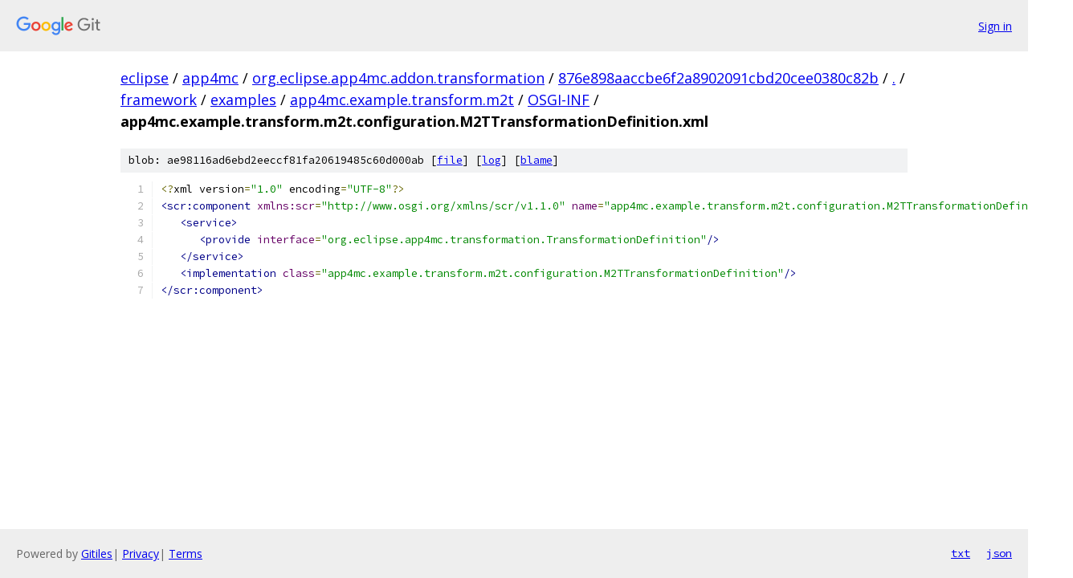

--- FILE ---
content_type: text/html; charset=utf-8
request_url: https://eclipse.googlesource.com/app4mc/org.eclipse.app4mc.addon.transformation/+/876e898aaccbe6f2a8902091cbd20cee0380c82b/framework/examples/app4mc.example.transform.m2t/OSGI-INF/app4mc.example.transform.m2t.configuration.M2TTransformationDefinition.xml?autodive=0%2F
body_size: 1247
content:
<!DOCTYPE html><html lang="en"><head><meta charset="utf-8"><meta name="viewport" content="width=device-width, initial-scale=1"><title>framework/examples/app4mc.example.transform.m2t/OSGI-INF/app4mc.example.transform.m2t.configuration.M2TTransformationDefinition.xml - app4mc/org.eclipse.app4mc.addon.transformation - Git at Google</title><link rel="stylesheet" type="text/css" href="/+static/base.css"><link rel="stylesheet" type="text/css" href="/+static/prettify/prettify.css"><!-- default customHeadTagPart --></head><body class="Site"><header class="Site-header"><div class="Header"><a class="Header-image" href="/"><img src="//www.gstatic.com/images/branding/lockups/2x/lockup_git_color_108x24dp.png" width="108" height="24" alt="Google Git"></a><div class="Header-menu"> <a class="Header-menuItem" href="https://accounts.google.com/AccountChooser?faa=1&amp;continue=https://eclipse.googlesource.com/login/app4mc/org.eclipse.app4mc.addon.transformation/%2B/876e898aaccbe6f2a8902091cbd20cee0380c82b/framework/examples/app4mc.example.transform.m2t/OSGI-INF/app4mc.example.transform.m2t.configuration.M2TTransformationDefinition.xml?autodive%3D0%252F">Sign in</a> </div></div></header><div class="Site-content"><div class="Container "><div class="Breadcrumbs"><a class="Breadcrumbs-crumb" href="/?format=HTML">eclipse</a> / <a class="Breadcrumbs-crumb" href="/app4mc/">app4mc</a> / <a class="Breadcrumbs-crumb" href="/app4mc/org.eclipse.app4mc.addon.transformation/">org.eclipse.app4mc.addon.transformation</a> / <a class="Breadcrumbs-crumb" href="/app4mc/org.eclipse.app4mc.addon.transformation/+/876e898aaccbe6f2a8902091cbd20cee0380c82b">876e898aaccbe6f2a8902091cbd20cee0380c82b</a> / <a class="Breadcrumbs-crumb" href="/app4mc/org.eclipse.app4mc.addon.transformation/+/876e898aaccbe6f2a8902091cbd20cee0380c82b/?autodive=0%2F">.</a> / <a class="Breadcrumbs-crumb" href="/app4mc/org.eclipse.app4mc.addon.transformation/+/876e898aaccbe6f2a8902091cbd20cee0380c82b/framework?autodive=0%2F">framework</a> / <a class="Breadcrumbs-crumb" href="/app4mc/org.eclipse.app4mc.addon.transformation/+/876e898aaccbe6f2a8902091cbd20cee0380c82b/framework/examples?autodive=0%2F">examples</a> / <a class="Breadcrumbs-crumb" href="/app4mc/org.eclipse.app4mc.addon.transformation/+/876e898aaccbe6f2a8902091cbd20cee0380c82b/framework/examples/app4mc.example.transform.m2t?autodive=0%2F">app4mc.example.transform.m2t</a> / <a class="Breadcrumbs-crumb" href="/app4mc/org.eclipse.app4mc.addon.transformation/+/876e898aaccbe6f2a8902091cbd20cee0380c82b/framework/examples/app4mc.example.transform.m2t/OSGI-INF?autodive=0%2F">OSGI-INF</a> / <span class="Breadcrumbs-crumb">app4mc.example.transform.m2t.configuration.M2TTransformationDefinition.xml</span></div><div class="u-sha1 u-monospace BlobSha1">blob: ae98116ad6ebd2eeccf81fa20619485c60d000ab [<a href="/app4mc/org.eclipse.app4mc.addon.transformation/+/876e898aaccbe6f2a8902091cbd20cee0380c82b/framework/examples/app4mc.example.transform.m2t/OSGI-INF/app4mc.example.transform.m2t.configuration.M2TTransformationDefinition.xml?autodive=0%2F">file</a>] [<a href="/app4mc/org.eclipse.app4mc.addon.transformation/+log/876e898aaccbe6f2a8902091cbd20cee0380c82b/framework/examples/app4mc.example.transform.m2t/OSGI-INF/app4mc.example.transform.m2t.configuration.M2TTransformationDefinition.xml">log</a>] [<a href="/app4mc/org.eclipse.app4mc.addon.transformation/+blame/876e898aaccbe6f2a8902091cbd20cee0380c82b/framework/examples/app4mc.example.transform.m2t/OSGI-INF/app4mc.example.transform.m2t.configuration.M2TTransformationDefinition.xml">blame</a>]</div><table class="FileContents"><tr class="u-pre u-monospace FileContents-line"><td class="u-lineNum u-noSelect FileContents-lineNum" data-line-number="1"></td><td class="FileContents-lineContents" id="1"><span class="pun">&lt;?</span><span class="pln">xml version</span><span class="pun">=</span><span class="str">&quot;1.0&quot;</span><span class="pln"> encoding</span><span class="pun">=</span><span class="str">&quot;UTF-8&quot;</span><span class="pun">?&gt;</span></td></tr><tr class="u-pre u-monospace FileContents-line"><td class="u-lineNum u-noSelect FileContents-lineNum" data-line-number="2"></td><td class="FileContents-lineContents" id="2"><span class="tag">&lt;scr:component</span><span class="pln"> </span><span class="atn">xmlns:scr</span><span class="pun">=</span><span class="atv">&quot;http://www.osgi.org/xmlns/scr/v1.1.0&quot;</span><span class="pln"> </span><span class="atn">name</span><span class="pun">=</span><span class="atv">&quot;app4mc.example.transform.m2t.configuration.M2TTransformationDefinition&quot;</span><span class="tag">&gt;</span></td></tr><tr class="u-pre u-monospace FileContents-line"><td class="u-lineNum u-noSelect FileContents-lineNum" data-line-number="3"></td><td class="FileContents-lineContents" id="3"><span class="pln">   </span><span class="tag">&lt;service&gt;</span></td></tr><tr class="u-pre u-monospace FileContents-line"><td class="u-lineNum u-noSelect FileContents-lineNum" data-line-number="4"></td><td class="FileContents-lineContents" id="4"><span class="pln">      </span><span class="tag">&lt;provide</span><span class="pln"> </span><span class="atn">interface</span><span class="pun">=</span><span class="atv">&quot;org.eclipse.app4mc.transformation.TransformationDefinition&quot;</span><span class="tag">/&gt;</span></td></tr><tr class="u-pre u-monospace FileContents-line"><td class="u-lineNum u-noSelect FileContents-lineNum" data-line-number="5"></td><td class="FileContents-lineContents" id="5"><span class="pln">   </span><span class="tag">&lt;/service&gt;</span></td></tr><tr class="u-pre u-monospace FileContents-line"><td class="u-lineNum u-noSelect FileContents-lineNum" data-line-number="6"></td><td class="FileContents-lineContents" id="6"><span class="pln">   </span><span class="tag">&lt;implementation</span><span class="pln"> </span><span class="atn">class</span><span class="pun">=</span><span class="atv">&quot;app4mc.example.transform.m2t.configuration.M2TTransformationDefinition&quot;</span><span class="tag">/&gt;</span></td></tr><tr class="u-pre u-monospace FileContents-line"><td class="u-lineNum u-noSelect FileContents-lineNum" data-line-number="7"></td><td class="FileContents-lineContents" id="7"><span class="tag">&lt;/scr:component&gt;</span></td></tr></table><script nonce="Uw42gSMvP5J2wdkQMPBtHQ">for (let lineNumEl of document.querySelectorAll('td.u-lineNum')) {lineNumEl.onclick = () => {window.location.hash = `#${lineNumEl.getAttribute('data-line-number')}`;};}</script></div> <!-- Container --></div> <!-- Site-content --><footer class="Site-footer"><div class="Footer"><span class="Footer-poweredBy">Powered by <a href="https://gerrit.googlesource.com/gitiles/">Gitiles</a>| <a href="https://policies.google.com/privacy">Privacy</a>| <a href="https://policies.google.com/terms">Terms</a></span><span class="Footer-formats"><a class="u-monospace Footer-formatsItem" href="?format=TEXT">txt</a> <a class="u-monospace Footer-formatsItem" href="?format=JSON">json</a></span></div></footer></body></html>